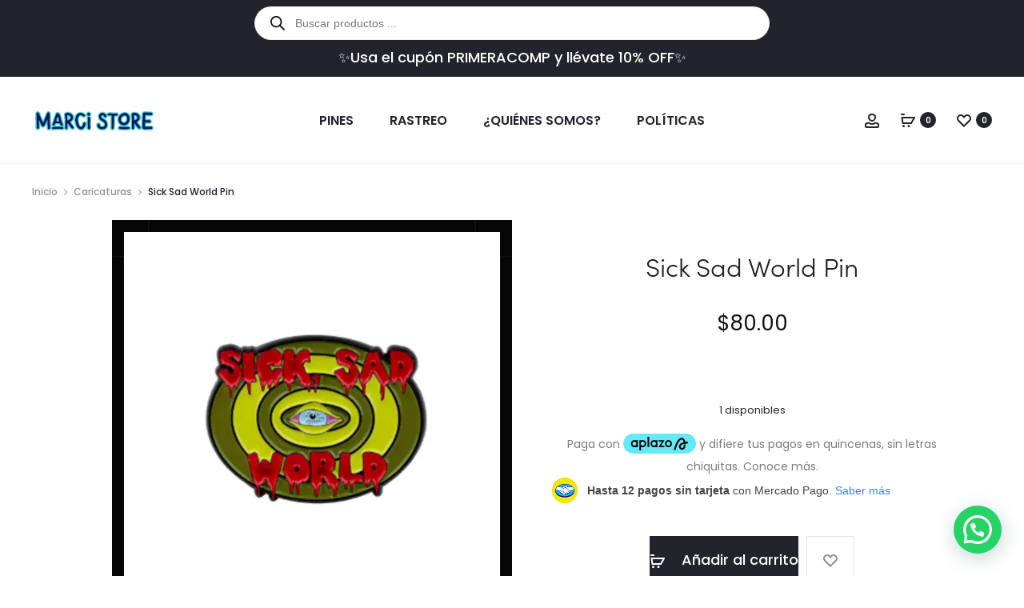

--- FILE ---
content_type: text/html; charset=utf-8
request_url: https://www.google.com/recaptcha/api2/anchor?ar=1&k=6LeMcpopAAAAAI21TbicyJZfz9MJEIDZaDL8kj_n&co=aHR0cHM6Ly9tYXJjaXN0b3JlLm14OjQ0Mw..&hl=es&v=PoyoqOPhxBO7pBk68S4YbpHZ&size=normal&anchor-ms=20000&execute-ms=30000&cb=7hrgwcoe5utx
body_size: 49519
content:
<!DOCTYPE HTML><html dir="ltr" lang="es"><head><meta http-equiv="Content-Type" content="text/html; charset=UTF-8">
<meta http-equiv="X-UA-Compatible" content="IE=edge">
<title>reCAPTCHA</title>
<style type="text/css">
/* cyrillic-ext */
@font-face {
  font-family: 'Roboto';
  font-style: normal;
  font-weight: 400;
  font-stretch: 100%;
  src: url(//fonts.gstatic.com/s/roboto/v48/KFO7CnqEu92Fr1ME7kSn66aGLdTylUAMa3GUBHMdazTgWw.woff2) format('woff2');
  unicode-range: U+0460-052F, U+1C80-1C8A, U+20B4, U+2DE0-2DFF, U+A640-A69F, U+FE2E-FE2F;
}
/* cyrillic */
@font-face {
  font-family: 'Roboto';
  font-style: normal;
  font-weight: 400;
  font-stretch: 100%;
  src: url(//fonts.gstatic.com/s/roboto/v48/KFO7CnqEu92Fr1ME7kSn66aGLdTylUAMa3iUBHMdazTgWw.woff2) format('woff2');
  unicode-range: U+0301, U+0400-045F, U+0490-0491, U+04B0-04B1, U+2116;
}
/* greek-ext */
@font-face {
  font-family: 'Roboto';
  font-style: normal;
  font-weight: 400;
  font-stretch: 100%;
  src: url(//fonts.gstatic.com/s/roboto/v48/KFO7CnqEu92Fr1ME7kSn66aGLdTylUAMa3CUBHMdazTgWw.woff2) format('woff2');
  unicode-range: U+1F00-1FFF;
}
/* greek */
@font-face {
  font-family: 'Roboto';
  font-style: normal;
  font-weight: 400;
  font-stretch: 100%;
  src: url(//fonts.gstatic.com/s/roboto/v48/KFO7CnqEu92Fr1ME7kSn66aGLdTylUAMa3-UBHMdazTgWw.woff2) format('woff2');
  unicode-range: U+0370-0377, U+037A-037F, U+0384-038A, U+038C, U+038E-03A1, U+03A3-03FF;
}
/* math */
@font-face {
  font-family: 'Roboto';
  font-style: normal;
  font-weight: 400;
  font-stretch: 100%;
  src: url(//fonts.gstatic.com/s/roboto/v48/KFO7CnqEu92Fr1ME7kSn66aGLdTylUAMawCUBHMdazTgWw.woff2) format('woff2');
  unicode-range: U+0302-0303, U+0305, U+0307-0308, U+0310, U+0312, U+0315, U+031A, U+0326-0327, U+032C, U+032F-0330, U+0332-0333, U+0338, U+033A, U+0346, U+034D, U+0391-03A1, U+03A3-03A9, U+03B1-03C9, U+03D1, U+03D5-03D6, U+03F0-03F1, U+03F4-03F5, U+2016-2017, U+2034-2038, U+203C, U+2040, U+2043, U+2047, U+2050, U+2057, U+205F, U+2070-2071, U+2074-208E, U+2090-209C, U+20D0-20DC, U+20E1, U+20E5-20EF, U+2100-2112, U+2114-2115, U+2117-2121, U+2123-214F, U+2190, U+2192, U+2194-21AE, U+21B0-21E5, U+21F1-21F2, U+21F4-2211, U+2213-2214, U+2216-22FF, U+2308-230B, U+2310, U+2319, U+231C-2321, U+2336-237A, U+237C, U+2395, U+239B-23B7, U+23D0, U+23DC-23E1, U+2474-2475, U+25AF, U+25B3, U+25B7, U+25BD, U+25C1, U+25CA, U+25CC, U+25FB, U+266D-266F, U+27C0-27FF, U+2900-2AFF, U+2B0E-2B11, U+2B30-2B4C, U+2BFE, U+3030, U+FF5B, U+FF5D, U+1D400-1D7FF, U+1EE00-1EEFF;
}
/* symbols */
@font-face {
  font-family: 'Roboto';
  font-style: normal;
  font-weight: 400;
  font-stretch: 100%;
  src: url(//fonts.gstatic.com/s/roboto/v48/KFO7CnqEu92Fr1ME7kSn66aGLdTylUAMaxKUBHMdazTgWw.woff2) format('woff2');
  unicode-range: U+0001-000C, U+000E-001F, U+007F-009F, U+20DD-20E0, U+20E2-20E4, U+2150-218F, U+2190, U+2192, U+2194-2199, U+21AF, U+21E6-21F0, U+21F3, U+2218-2219, U+2299, U+22C4-22C6, U+2300-243F, U+2440-244A, U+2460-24FF, U+25A0-27BF, U+2800-28FF, U+2921-2922, U+2981, U+29BF, U+29EB, U+2B00-2BFF, U+4DC0-4DFF, U+FFF9-FFFB, U+10140-1018E, U+10190-1019C, U+101A0, U+101D0-101FD, U+102E0-102FB, U+10E60-10E7E, U+1D2C0-1D2D3, U+1D2E0-1D37F, U+1F000-1F0FF, U+1F100-1F1AD, U+1F1E6-1F1FF, U+1F30D-1F30F, U+1F315, U+1F31C, U+1F31E, U+1F320-1F32C, U+1F336, U+1F378, U+1F37D, U+1F382, U+1F393-1F39F, U+1F3A7-1F3A8, U+1F3AC-1F3AF, U+1F3C2, U+1F3C4-1F3C6, U+1F3CA-1F3CE, U+1F3D4-1F3E0, U+1F3ED, U+1F3F1-1F3F3, U+1F3F5-1F3F7, U+1F408, U+1F415, U+1F41F, U+1F426, U+1F43F, U+1F441-1F442, U+1F444, U+1F446-1F449, U+1F44C-1F44E, U+1F453, U+1F46A, U+1F47D, U+1F4A3, U+1F4B0, U+1F4B3, U+1F4B9, U+1F4BB, U+1F4BF, U+1F4C8-1F4CB, U+1F4D6, U+1F4DA, U+1F4DF, U+1F4E3-1F4E6, U+1F4EA-1F4ED, U+1F4F7, U+1F4F9-1F4FB, U+1F4FD-1F4FE, U+1F503, U+1F507-1F50B, U+1F50D, U+1F512-1F513, U+1F53E-1F54A, U+1F54F-1F5FA, U+1F610, U+1F650-1F67F, U+1F687, U+1F68D, U+1F691, U+1F694, U+1F698, U+1F6AD, U+1F6B2, U+1F6B9-1F6BA, U+1F6BC, U+1F6C6-1F6CF, U+1F6D3-1F6D7, U+1F6E0-1F6EA, U+1F6F0-1F6F3, U+1F6F7-1F6FC, U+1F700-1F7FF, U+1F800-1F80B, U+1F810-1F847, U+1F850-1F859, U+1F860-1F887, U+1F890-1F8AD, U+1F8B0-1F8BB, U+1F8C0-1F8C1, U+1F900-1F90B, U+1F93B, U+1F946, U+1F984, U+1F996, U+1F9E9, U+1FA00-1FA6F, U+1FA70-1FA7C, U+1FA80-1FA89, U+1FA8F-1FAC6, U+1FACE-1FADC, U+1FADF-1FAE9, U+1FAF0-1FAF8, U+1FB00-1FBFF;
}
/* vietnamese */
@font-face {
  font-family: 'Roboto';
  font-style: normal;
  font-weight: 400;
  font-stretch: 100%;
  src: url(//fonts.gstatic.com/s/roboto/v48/KFO7CnqEu92Fr1ME7kSn66aGLdTylUAMa3OUBHMdazTgWw.woff2) format('woff2');
  unicode-range: U+0102-0103, U+0110-0111, U+0128-0129, U+0168-0169, U+01A0-01A1, U+01AF-01B0, U+0300-0301, U+0303-0304, U+0308-0309, U+0323, U+0329, U+1EA0-1EF9, U+20AB;
}
/* latin-ext */
@font-face {
  font-family: 'Roboto';
  font-style: normal;
  font-weight: 400;
  font-stretch: 100%;
  src: url(//fonts.gstatic.com/s/roboto/v48/KFO7CnqEu92Fr1ME7kSn66aGLdTylUAMa3KUBHMdazTgWw.woff2) format('woff2');
  unicode-range: U+0100-02BA, U+02BD-02C5, U+02C7-02CC, U+02CE-02D7, U+02DD-02FF, U+0304, U+0308, U+0329, U+1D00-1DBF, U+1E00-1E9F, U+1EF2-1EFF, U+2020, U+20A0-20AB, U+20AD-20C0, U+2113, U+2C60-2C7F, U+A720-A7FF;
}
/* latin */
@font-face {
  font-family: 'Roboto';
  font-style: normal;
  font-weight: 400;
  font-stretch: 100%;
  src: url(//fonts.gstatic.com/s/roboto/v48/KFO7CnqEu92Fr1ME7kSn66aGLdTylUAMa3yUBHMdazQ.woff2) format('woff2');
  unicode-range: U+0000-00FF, U+0131, U+0152-0153, U+02BB-02BC, U+02C6, U+02DA, U+02DC, U+0304, U+0308, U+0329, U+2000-206F, U+20AC, U+2122, U+2191, U+2193, U+2212, U+2215, U+FEFF, U+FFFD;
}
/* cyrillic-ext */
@font-face {
  font-family: 'Roboto';
  font-style: normal;
  font-weight: 500;
  font-stretch: 100%;
  src: url(//fonts.gstatic.com/s/roboto/v48/KFO7CnqEu92Fr1ME7kSn66aGLdTylUAMa3GUBHMdazTgWw.woff2) format('woff2');
  unicode-range: U+0460-052F, U+1C80-1C8A, U+20B4, U+2DE0-2DFF, U+A640-A69F, U+FE2E-FE2F;
}
/* cyrillic */
@font-face {
  font-family: 'Roboto';
  font-style: normal;
  font-weight: 500;
  font-stretch: 100%;
  src: url(//fonts.gstatic.com/s/roboto/v48/KFO7CnqEu92Fr1ME7kSn66aGLdTylUAMa3iUBHMdazTgWw.woff2) format('woff2');
  unicode-range: U+0301, U+0400-045F, U+0490-0491, U+04B0-04B1, U+2116;
}
/* greek-ext */
@font-face {
  font-family: 'Roboto';
  font-style: normal;
  font-weight: 500;
  font-stretch: 100%;
  src: url(//fonts.gstatic.com/s/roboto/v48/KFO7CnqEu92Fr1ME7kSn66aGLdTylUAMa3CUBHMdazTgWw.woff2) format('woff2');
  unicode-range: U+1F00-1FFF;
}
/* greek */
@font-face {
  font-family: 'Roboto';
  font-style: normal;
  font-weight: 500;
  font-stretch: 100%;
  src: url(//fonts.gstatic.com/s/roboto/v48/KFO7CnqEu92Fr1ME7kSn66aGLdTylUAMa3-UBHMdazTgWw.woff2) format('woff2');
  unicode-range: U+0370-0377, U+037A-037F, U+0384-038A, U+038C, U+038E-03A1, U+03A3-03FF;
}
/* math */
@font-face {
  font-family: 'Roboto';
  font-style: normal;
  font-weight: 500;
  font-stretch: 100%;
  src: url(//fonts.gstatic.com/s/roboto/v48/KFO7CnqEu92Fr1ME7kSn66aGLdTylUAMawCUBHMdazTgWw.woff2) format('woff2');
  unicode-range: U+0302-0303, U+0305, U+0307-0308, U+0310, U+0312, U+0315, U+031A, U+0326-0327, U+032C, U+032F-0330, U+0332-0333, U+0338, U+033A, U+0346, U+034D, U+0391-03A1, U+03A3-03A9, U+03B1-03C9, U+03D1, U+03D5-03D6, U+03F0-03F1, U+03F4-03F5, U+2016-2017, U+2034-2038, U+203C, U+2040, U+2043, U+2047, U+2050, U+2057, U+205F, U+2070-2071, U+2074-208E, U+2090-209C, U+20D0-20DC, U+20E1, U+20E5-20EF, U+2100-2112, U+2114-2115, U+2117-2121, U+2123-214F, U+2190, U+2192, U+2194-21AE, U+21B0-21E5, U+21F1-21F2, U+21F4-2211, U+2213-2214, U+2216-22FF, U+2308-230B, U+2310, U+2319, U+231C-2321, U+2336-237A, U+237C, U+2395, U+239B-23B7, U+23D0, U+23DC-23E1, U+2474-2475, U+25AF, U+25B3, U+25B7, U+25BD, U+25C1, U+25CA, U+25CC, U+25FB, U+266D-266F, U+27C0-27FF, U+2900-2AFF, U+2B0E-2B11, U+2B30-2B4C, U+2BFE, U+3030, U+FF5B, U+FF5D, U+1D400-1D7FF, U+1EE00-1EEFF;
}
/* symbols */
@font-face {
  font-family: 'Roboto';
  font-style: normal;
  font-weight: 500;
  font-stretch: 100%;
  src: url(//fonts.gstatic.com/s/roboto/v48/KFO7CnqEu92Fr1ME7kSn66aGLdTylUAMaxKUBHMdazTgWw.woff2) format('woff2');
  unicode-range: U+0001-000C, U+000E-001F, U+007F-009F, U+20DD-20E0, U+20E2-20E4, U+2150-218F, U+2190, U+2192, U+2194-2199, U+21AF, U+21E6-21F0, U+21F3, U+2218-2219, U+2299, U+22C4-22C6, U+2300-243F, U+2440-244A, U+2460-24FF, U+25A0-27BF, U+2800-28FF, U+2921-2922, U+2981, U+29BF, U+29EB, U+2B00-2BFF, U+4DC0-4DFF, U+FFF9-FFFB, U+10140-1018E, U+10190-1019C, U+101A0, U+101D0-101FD, U+102E0-102FB, U+10E60-10E7E, U+1D2C0-1D2D3, U+1D2E0-1D37F, U+1F000-1F0FF, U+1F100-1F1AD, U+1F1E6-1F1FF, U+1F30D-1F30F, U+1F315, U+1F31C, U+1F31E, U+1F320-1F32C, U+1F336, U+1F378, U+1F37D, U+1F382, U+1F393-1F39F, U+1F3A7-1F3A8, U+1F3AC-1F3AF, U+1F3C2, U+1F3C4-1F3C6, U+1F3CA-1F3CE, U+1F3D4-1F3E0, U+1F3ED, U+1F3F1-1F3F3, U+1F3F5-1F3F7, U+1F408, U+1F415, U+1F41F, U+1F426, U+1F43F, U+1F441-1F442, U+1F444, U+1F446-1F449, U+1F44C-1F44E, U+1F453, U+1F46A, U+1F47D, U+1F4A3, U+1F4B0, U+1F4B3, U+1F4B9, U+1F4BB, U+1F4BF, U+1F4C8-1F4CB, U+1F4D6, U+1F4DA, U+1F4DF, U+1F4E3-1F4E6, U+1F4EA-1F4ED, U+1F4F7, U+1F4F9-1F4FB, U+1F4FD-1F4FE, U+1F503, U+1F507-1F50B, U+1F50D, U+1F512-1F513, U+1F53E-1F54A, U+1F54F-1F5FA, U+1F610, U+1F650-1F67F, U+1F687, U+1F68D, U+1F691, U+1F694, U+1F698, U+1F6AD, U+1F6B2, U+1F6B9-1F6BA, U+1F6BC, U+1F6C6-1F6CF, U+1F6D3-1F6D7, U+1F6E0-1F6EA, U+1F6F0-1F6F3, U+1F6F7-1F6FC, U+1F700-1F7FF, U+1F800-1F80B, U+1F810-1F847, U+1F850-1F859, U+1F860-1F887, U+1F890-1F8AD, U+1F8B0-1F8BB, U+1F8C0-1F8C1, U+1F900-1F90B, U+1F93B, U+1F946, U+1F984, U+1F996, U+1F9E9, U+1FA00-1FA6F, U+1FA70-1FA7C, U+1FA80-1FA89, U+1FA8F-1FAC6, U+1FACE-1FADC, U+1FADF-1FAE9, U+1FAF0-1FAF8, U+1FB00-1FBFF;
}
/* vietnamese */
@font-face {
  font-family: 'Roboto';
  font-style: normal;
  font-weight: 500;
  font-stretch: 100%;
  src: url(//fonts.gstatic.com/s/roboto/v48/KFO7CnqEu92Fr1ME7kSn66aGLdTylUAMa3OUBHMdazTgWw.woff2) format('woff2');
  unicode-range: U+0102-0103, U+0110-0111, U+0128-0129, U+0168-0169, U+01A0-01A1, U+01AF-01B0, U+0300-0301, U+0303-0304, U+0308-0309, U+0323, U+0329, U+1EA0-1EF9, U+20AB;
}
/* latin-ext */
@font-face {
  font-family: 'Roboto';
  font-style: normal;
  font-weight: 500;
  font-stretch: 100%;
  src: url(//fonts.gstatic.com/s/roboto/v48/KFO7CnqEu92Fr1ME7kSn66aGLdTylUAMa3KUBHMdazTgWw.woff2) format('woff2');
  unicode-range: U+0100-02BA, U+02BD-02C5, U+02C7-02CC, U+02CE-02D7, U+02DD-02FF, U+0304, U+0308, U+0329, U+1D00-1DBF, U+1E00-1E9F, U+1EF2-1EFF, U+2020, U+20A0-20AB, U+20AD-20C0, U+2113, U+2C60-2C7F, U+A720-A7FF;
}
/* latin */
@font-face {
  font-family: 'Roboto';
  font-style: normal;
  font-weight: 500;
  font-stretch: 100%;
  src: url(//fonts.gstatic.com/s/roboto/v48/KFO7CnqEu92Fr1ME7kSn66aGLdTylUAMa3yUBHMdazQ.woff2) format('woff2');
  unicode-range: U+0000-00FF, U+0131, U+0152-0153, U+02BB-02BC, U+02C6, U+02DA, U+02DC, U+0304, U+0308, U+0329, U+2000-206F, U+20AC, U+2122, U+2191, U+2193, U+2212, U+2215, U+FEFF, U+FFFD;
}
/* cyrillic-ext */
@font-face {
  font-family: 'Roboto';
  font-style: normal;
  font-weight: 900;
  font-stretch: 100%;
  src: url(//fonts.gstatic.com/s/roboto/v48/KFO7CnqEu92Fr1ME7kSn66aGLdTylUAMa3GUBHMdazTgWw.woff2) format('woff2');
  unicode-range: U+0460-052F, U+1C80-1C8A, U+20B4, U+2DE0-2DFF, U+A640-A69F, U+FE2E-FE2F;
}
/* cyrillic */
@font-face {
  font-family: 'Roboto';
  font-style: normal;
  font-weight: 900;
  font-stretch: 100%;
  src: url(//fonts.gstatic.com/s/roboto/v48/KFO7CnqEu92Fr1ME7kSn66aGLdTylUAMa3iUBHMdazTgWw.woff2) format('woff2');
  unicode-range: U+0301, U+0400-045F, U+0490-0491, U+04B0-04B1, U+2116;
}
/* greek-ext */
@font-face {
  font-family: 'Roboto';
  font-style: normal;
  font-weight: 900;
  font-stretch: 100%;
  src: url(//fonts.gstatic.com/s/roboto/v48/KFO7CnqEu92Fr1ME7kSn66aGLdTylUAMa3CUBHMdazTgWw.woff2) format('woff2');
  unicode-range: U+1F00-1FFF;
}
/* greek */
@font-face {
  font-family: 'Roboto';
  font-style: normal;
  font-weight: 900;
  font-stretch: 100%;
  src: url(//fonts.gstatic.com/s/roboto/v48/KFO7CnqEu92Fr1ME7kSn66aGLdTylUAMa3-UBHMdazTgWw.woff2) format('woff2');
  unicode-range: U+0370-0377, U+037A-037F, U+0384-038A, U+038C, U+038E-03A1, U+03A3-03FF;
}
/* math */
@font-face {
  font-family: 'Roboto';
  font-style: normal;
  font-weight: 900;
  font-stretch: 100%;
  src: url(//fonts.gstatic.com/s/roboto/v48/KFO7CnqEu92Fr1ME7kSn66aGLdTylUAMawCUBHMdazTgWw.woff2) format('woff2');
  unicode-range: U+0302-0303, U+0305, U+0307-0308, U+0310, U+0312, U+0315, U+031A, U+0326-0327, U+032C, U+032F-0330, U+0332-0333, U+0338, U+033A, U+0346, U+034D, U+0391-03A1, U+03A3-03A9, U+03B1-03C9, U+03D1, U+03D5-03D6, U+03F0-03F1, U+03F4-03F5, U+2016-2017, U+2034-2038, U+203C, U+2040, U+2043, U+2047, U+2050, U+2057, U+205F, U+2070-2071, U+2074-208E, U+2090-209C, U+20D0-20DC, U+20E1, U+20E5-20EF, U+2100-2112, U+2114-2115, U+2117-2121, U+2123-214F, U+2190, U+2192, U+2194-21AE, U+21B0-21E5, U+21F1-21F2, U+21F4-2211, U+2213-2214, U+2216-22FF, U+2308-230B, U+2310, U+2319, U+231C-2321, U+2336-237A, U+237C, U+2395, U+239B-23B7, U+23D0, U+23DC-23E1, U+2474-2475, U+25AF, U+25B3, U+25B7, U+25BD, U+25C1, U+25CA, U+25CC, U+25FB, U+266D-266F, U+27C0-27FF, U+2900-2AFF, U+2B0E-2B11, U+2B30-2B4C, U+2BFE, U+3030, U+FF5B, U+FF5D, U+1D400-1D7FF, U+1EE00-1EEFF;
}
/* symbols */
@font-face {
  font-family: 'Roboto';
  font-style: normal;
  font-weight: 900;
  font-stretch: 100%;
  src: url(//fonts.gstatic.com/s/roboto/v48/KFO7CnqEu92Fr1ME7kSn66aGLdTylUAMaxKUBHMdazTgWw.woff2) format('woff2');
  unicode-range: U+0001-000C, U+000E-001F, U+007F-009F, U+20DD-20E0, U+20E2-20E4, U+2150-218F, U+2190, U+2192, U+2194-2199, U+21AF, U+21E6-21F0, U+21F3, U+2218-2219, U+2299, U+22C4-22C6, U+2300-243F, U+2440-244A, U+2460-24FF, U+25A0-27BF, U+2800-28FF, U+2921-2922, U+2981, U+29BF, U+29EB, U+2B00-2BFF, U+4DC0-4DFF, U+FFF9-FFFB, U+10140-1018E, U+10190-1019C, U+101A0, U+101D0-101FD, U+102E0-102FB, U+10E60-10E7E, U+1D2C0-1D2D3, U+1D2E0-1D37F, U+1F000-1F0FF, U+1F100-1F1AD, U+1F1E6-1F1FF, U+1F30D-1F30F, U+1F315, U+1F31C, U+1F31E, U+1F320-1F32C, U+1F336, U+1F378, U+1F37D, U+1F382, U+1F393-1F39F, U+1F3A7-1F3A8, U+1F3AC-1F3AF, U+1F3C2, U+1F3C4-1F3C6, U+1F3CA-1F3CE, U+1F3D4-1F3E0, U+1F3ED, U+1F3F1-1F3F3, U+1F3F5-1F3F7, U+1F408, U+1F415, U+1F41F, U+1F426, U+1F43F, U+1F441-1F442, U+1F444, U+1F446-1F449, U+1F44C-1F44E, U+1F453, U+1F46A, U+1F47D, U+1F4A3, U+1F4B0, U+1F4B3, U+1F4B9, U+1F4BB, U+1F4BF, U+1F4C8-1F4CB, U+1F4D6, U+1F4DA, U+1F4DF, U+1F4E3-1F4E6, U+1F4EA-1F4ED, U+1F4F7, U+1F4F9-1F4FB, U+1F4FD-1F4FE, U+1F503, U+1F507-1F50B, U+1F50D, U+1F512-1F513, U+1F53E-1F54A, U+1F54F-1F5FA, U+1F610, U+1F650-1F67F, U+1F687, U+1F68D, U+1F691, U+1F694, U+1F698, U+1F6AD, U+1F6B2, U+1F6B9-1F6BA, U+1F6BC, U+1F6C6-1F6CF, U+1F6D3-1F6D7, U+1F6E0-1F6EA, U+1F6F0-1F6F3, U+1F6F7-1F6FC, U+1F700-1F7FF, U+1F800-1F80B, U+1F810-1F847, U+1F850-1F859, U+1F860-1F887, U+1F890-1F8AD, U+1F8B0-1F8BB, U+1F8C0-1F8C1, U+1F900-1F90B, U+1F93B, U+1F946, U+1F984, U+1F996, U+1F9E9, U+1FA00-1FA6F, U+1FA70-1FA7C, U+1FA80-1FA89, U+1FA8F-1FAC6, U+1FACE-1FADC, U+1FADF-1FAE9, U+1FAF0-1FAF8, U+1FB00-1FBFF;
}
/* vietnamese */
@font-face {
  font-family: 'Roboto';
  font-style: normal;
  font-weight: 900;
  font-stretch: 100%;
  src: url(//fonts.gstatic.com/s/roboto/v48/KFO7CnqEu92Fr1ME7kSn66aGLdTylUAMa3OUBHMdazTgWw.woff2) format('woff2');
  unicode-range: U+0102-0103, U+0110-0111, U+0128-0129, U+0168-0169, U+01A0-01A1, U+01AF-01B0, U+0300-0301, U+0303-0304, U+0308-0309, U+0323, U+0329, U+1EA0-1EF9, U+20AB;
}
/* latin-ext */
@font-face {
  font-family: 'Roboto';
  font-style: normal;
  font-weight: 900;
  font-stretch: 100%;
  src: url(//fonts.gstatic.com/s/roboto/v48/KFO7CnqEu92Fr1ME7kSn66aGLdTylUAMa3KUBHMdazTgWw.woff2) format('woff2');
  unicode-range: U+0100-02BA, U+02BD-02C5, U+02C7-02CC, U+02CE-02D7, U+02DD-02FF, U+0304, U+0308, U+0329, U+1D00-1DBF, U+1E00-1E9F, U+1EF2-1EFF, U+2020, U+20A0-20AB, U+20AD-20C0, U+2113, U+2C60-2C7F, U+A720-A7FF;
}
/* latin */
@font-face {
  font-family: 'Roboto';
  font-style: normal;
  font-weight: 900;
  font-stretch: 100%;
  src: url(//fonts.gstatic.com/s/roboto/v48/KFO7CnqEu92Fr1ME7kSn66aGLdTylUAMa3yUBHMdazQ.woff2) format('woff2');
  unicode-range: U+0000-00FF, U+0131, U+0152-0153, U+02BB-02BC, U+02C6, U+02DA, U+02DC, U+0304, U+0308, U+0329, U+2000-206F, U+20AC, U+2122, U+2191, U+2193, U+2212, U+2215, U+FEFF, U+FFFD;
}

</style>
<link rel="stylesheet" type="text/css" href="https://www.gstatic.com/recaptcha/releases/PoyoqOPhxBO7pBk68S4YbpHZ/styles__ltr.css">
<script nonce="Gn79S4MgeFKk2I8222btQA" type="text/javascript">window['__recaptcha_api'] = 'https://www.google.com/recaptcha/api2/';</script>
<script type="text/javascript" src="https://www.gstatic.com/recaptcha/releases/PoyoqOPhxBO7pBk68S4YbpHZ/recaptcha__es.js" nonce="Gn79S4MgeFKk2I8222btQA">
      
    </script></head>
<body><div id="rc-anchor-alert" class="rc-anchor-alert"></div>
<input type="hidden" id="recaptcha-token" value="[base64]">
<script type="text/javascript" nonce="Gn79S4MgeFKk2I8222btQA">
      recaptcha.anchor.Main.init("[\x22ainput\x22,[\x22bgdata\x22,\x22\x22,\[base64]/[base64]/[base64]/[base64]/[base64]/UltsKytdPUU6KEU8MjA0OD9SW2wrK109RT4+NnwxOTI6KChFJjY0NTEyKT09NTUyOTYmJk0rMTxjLmxlbmd0aCYmKGMuY2hhckNvZGVBdChNKzEpJjY0NTEyKT09NTYzMjA/[base64]/[base64]/[base64]/[base64]/[base64]/[base64]/[base64]\x22,\[base64]\\u003d\x22,\x22aAHCtVRxw47Ct3oRwqMKw4bCoA/Dn8KhWzU9wrswwqQqS8Oyw6hFw5jDhMKsEB8ScVoMThIeAxHDjsOLKUN4w5fDhcO2w4jDk8Oiw5t1w7zCj8Ocw7zDgMO9MGBpw7dmLMOVw5/DrQ7DvMO0w4g+wphpPsOnEcKWSEfDvcKHwq7DhFU7XjQiw40TeMKpw7LCg8OSZGdFw4hQLMOXY1vDr8KnwopxEMOaSkXDgsKqP8KEJGYZUcKGMz0HDy4JwpTDpcO7N8OLwp5SThjCqm/[base64]/Ci8O4w7TDrMOADMK/H8O5w4rCoTfCrMKow6VMakBUwp7DjsO0csOJNsK2NMKvwrgyOF4UcwBcQ07DlhHDiGjCp8Kbwr/CqmnDgsOYYMKbZ8O9ECYbwrotDk8LwoU4wq3Cg8OGwphtR1bDg8O5wpvCqH/Dt8OlwpVPeMOwwqdUGcOMVi/CuQV5wodlRmXDuD7CmQjCmsOtP8K1MW7DrMObwqLDjkZTw7zCjcOWwqbCuMOnV8KSJ0ldH8Kfw7hoWjDCmUHCtHbDmMOjLHcQw4ZtUDQ2eMKMwqDCs8OXQWXCtgkHbXwlEEnDnnciGRDDk3zDmxR3BF/Cr8O8woPDssKcwrnCpToMw47Cj8KQwoMQMMOYQ8Kmw6RKw5Baw6TDmMORwoZ0MUdMfMKpTgA/w6JtwrxHXD1yQR7CrlLCiMOUwqZDEjsLwrvCh8Ocw54Iw5bCk8OYwq03QsOSZ1bDqBAhfUjDnFDDkMOZwrkvwpR2PQlBwp/CijpJeU17TcOFw5zDrzHDiMOUJsOgVgJTUy/CnGbCgcOyw6TCpx/Co8KrNMKPw7cyw4XDmMOUw6h+OsOFAcOCw4bCgjFMKzvDqDvCim/DkcK0aMOvIQ43w4B5LVDCtcKPD8KOw7clwpYMw6kUwo3Dv8KXwp7DhF0POVXDp8Oww6DDkMORwrvDpCZywo5Zw67Di2bCjcO5VcKhwpPDjsK6QMOgY2ktB8O/[base64]/[base64]/AUp5w4fClMKtCwluw61+WREHB8KjZsORwplIS1HDiMOKQVDCgEsDK8OYDFPCusOPUMKSYGBSdnrDhMKPX1Zrw5zChyDCisOMMgPDjcKrNy5Qw5dWwos1w5gyw7FRHcOyMUnDvcKIOcOfJTdGwp3Doz/CpMOVw6dvwoMuVMOJw4ZWwq9Owq7Ds8ODwq43CX1sw5nCkMKVcMK5VyDCuTdswpLCjcKaw55EERwsw5rDnsOMWDpnwoTDucKJU8OGw5TDplxAQEXCs8O/WsKaw7bDlwvCoMOAwrrCssOgYVtAbsKFwqd2wrLCrsKawpfCkyjDvMKAwpgKXsOGwoVDGMK3wr1SDsKXAsKnw6hUHsKJFcO7w5XDu3U3w4JBwoMow7QgGsOnw7xHw4wxw4d+wpHCncOlwrhaPlHDnsKhw69UQMOzw55GwqInw67Dq2LCu0Eswr/Ds8Osw4Ukw5ciNcK4acKZw7TDsSbCm1nDm1vDisKzUsObMsKYNcKKGMObw59/wpPCpcKOwrfCqcKHw5fDvMKMERcrw4wkasOWJWrDq8KUXQrDsD0eC8K/GcKgKcKXw4Niwp9Xwpt9wqdzIGxddRfCjiAywrPDjsO8TA/DlgLDh8OnwpN8woDDuVnDrsOuPsKYOkBTAcOIbsKdMD3Dv2fDq1hMesKAw6fDpcKVwpXDignDscO4w5XCuxzCuRtGw5sow6QywqRgw77Dv8KEw4TDkcOFwrEfRXkAKH/CoMOOwooJEMKtY2MVw5wHw77DsMKLwq4SwoRewpXDlcOaw5zCrMKIwpUYKk7CuFvCtgYUw7cEw6x5w5vDjloQwo0HFMO+dcO5w7/Ct1FfA8KUAMO0w4Vmw6ILwqcIw6rDjwALw7ZUbQpBK8K3fMOEwqPDt2YtWMOdGDNWIUFdOjcAw43CqsKZw7ZWw4RrRB8Ab8KTw4FTw7c6wqbCsS9Jw5LCgkcjwozCsRoRKSMYeCB0Sgdkw5QbbMKbQMKFChbDj3/CkcKmw6A+dB/DolVNwr/CrMKlwojDlcKnw7vDj8O/w54sw5HCmxrCs8KmbsOFwqlQw7p0w41rLcOdYGTDvT9Uw4zCg8O3Y2XCiSBgwoUJNcOZw6XDrFzCh8K6QjzDtMK0DHbDqMO/HCDCowXDi0sKTcKWw4wOw6HDqi7ChcKIwo7DkcKuUMOrwq5Gwo/[base64]/DisOTNsOrd8OhwoDDgcKpGMOkwq/DmsK1w6jCqCDDhcOMIGRXQ2jCphJ6wqdSwqoyw5HCjkpTLsK8J8O1FcO7wqorRsOwwqHCg8K2PzrDj8K1w40YJ8KLJVNgwpZqL8ODSi4xf3UAw4UpZClkRsKTesOwSsO/[base64]/CnQUiw7x8IRPCoVzDg8Ktwp57dDfDs8Kxax8ywrjDmsKGwoPDkRZXSMK5wqtOw4sSGMOXNsO/W8KrwpI/H8OsK8O1RcOawrrCqsKeHkkQUB9vAgF0wp9EwqrDmsKIQ8OjSE/DrMKSY2AUAcOECMO8w53CrsKWSkF5wqXCniXDgmHCjMObwpvDqTduw4cAdhrCtWLDicKMwp9lDHAjAjfDgUXChS/ClcKGLMKDwp7CjTMIwoHClcOBbcKwEcOpwqxfS8OQNUdYKcKYwpsedRtcFMO5w6tXCEZCw77DuBQbw4XDssOTO8OVUl3Dmn0iXFbDix4ES8OhYcKYP8Ogw5DDmcKhIy55ZcKvZBfDucKewoZQQVoFbsOlFQ5/worCv8Ktf8KADsKkw5bCtsK9EcKXUMKUw7XCoMOawrROw6XCunYhcwtcd8KOUcK5ZgDDisOqw5FCPzgJw57CgMK2XsOvIW3CqsK6dkZqw5kpS8KHacK2wpEww74Pb8Ocw4dZwpUjwqvDvMO3JREpE8OvXCTCoH7CosO2wotDwqYuwpMtw7DDscOUw5/CjSXDhiPDisOObsK4MxF1aWTDmxDDmMKwGHdJRw1VIDnDsTtvYWUNw5nCvsKQIMKLAjIWw7/CmV/DmAjCh8Odw6rCkiEsQ8OCwo4jVMK4agvChXDCrsKgwqZ8w67CtnfCvcK0X00PwqHDq8OnYsOtJ8Ojwp7DpWDCuXMbWkzCvsOMw6TDs8KxQn/[base64]/[base64]/CocKjw5VoJAsIwpjCrcOOwqfCqBIzSEE2JnDCt8KawoTCisOZwrFww5IlwpnCmsOqw514YUHCvk/CoW4Vc2PDu8KAEsK0FWRbw5TDrGUYXAnCksKewp9FPcOdTldPZksTw65EwqXDuMOtwrLDq0ZUwpLCq8OCw4zCtzwzGRlGwrTDq3xXwrEOAsK3W8OqYhZvw4jCmsOqTAdBTCrCisOUTy/CisOkfG5zfw5xw4NFKgbDrcKrXMORwqdDwpbCgMKse23Du3hea3ANKsKowr/[base64]/w6zCgMO9wq3CscOgc8OlTCXDpWrCscOuScOlwrMGTh9ODhjDhw4+K3nCphsbw4AbTVZpLMKjw5vDjsOvwqnCqU7DhHnCnllBWcOXXsKWwoNeHjrCgl95w4t6wqTCjihzw6HCqC/Dn1sBa2/CswHDlGVgw5h2PsKRHcOWC33DjsOxwqXCnMKEwprDr8OTJsK0YMKHwoxhwpXCmsKHwo0TwpzDkcK1C3fCiUgtwoPDs1/CtlXCpsKBwpEUw7PCmETCmh9GAcOiw53CiMONECbCoMOXwrc2w6/[base64]/ChSPClQYXw5fCmn7Cu8OFwoAjwpfCiW/DqVU8w7syw7rCrwhyw4B4w6bCsW/DrjFvJz16QX4qw5PDicOjc8KyUmZSVcOxwoTDicKUw7XClcKAwocFOnrDhxEFwoMDA8Otw4LCnETDp8OkwroCw63DksKhJzrDpsKvw5HDnzoEVjPDl8K9w6N/W2UGTMKPw4rCiMOuS107wqjCoMK6w6nCtsKuw5oQBsOyOMOJw50Rw5HDvU9xRwZABsKhZkTCscKRWkN8w7HCvMKlw4kUAyPCtgDCr8OkKsKiSwfCnzFuwp8rDV3ClMOMGsK5G0I5RMKfFWN1wokow5TCtsOUEBrCo1Yaw4DDoMKSw6cmwqTDsMObwr/DgEvDo3xowqTCuMKlwrQZBTlcw7xrwpgYw77CtnAGXHfCrBfDrxhwOAITNsOaf2ZLwqNKdgtbfi/DnH8Iwo7DpsKxw44sPyjDqk04wo1Lw5/[base64]/XsK4wrINDDplw7R4w7dfwrhPThPCgMOCRSnDsx9AFsK/w6HCpH11ZH/DlQjCrcKTwqQDwqAEfjxmIMOBw4RVw4Vgw6ljckExXcO3wrdhw5HDncKUDcOqcxtbVcOzeDFicRbDpcOSJMKPPcOcX8Kiw4DDhcOSw4w2w7Qjw4fCi2tGak98wpnCjcK+wrdNw50QXGcuw4LDu1vDgsK2bEbDn8Kvw5/CvX7Cm2XChMOsIMOlH8KkWsKmw6JAwpAQSWzCi8OmJcOqByUJYMK8KsO2w6nCnsOuwoByfD7Dn8Oewok+XsKSwqPDtkrDmWl1wr0pw5EZwqrCh355w6DCtlTDgMOAWXkOKGYlw73DgWIew4pcfAwrXgNwwqt0wq3DtCDCoAPDkmskw6UywpRkw6R/UMO7NVvDtBvDsMKUwrhaDX92wqbCjSklR8K1b8KlJsOzG0AwccKfKStewr8iwrVnDsK9w6TCicK+RMKmw4/Dl2V1aFbCn3jDpsKYbEnDu8OnVhQgH8OiwoMOZEbDgl3CmDnDicKkIFbChsOrwootITAbNHjDui/CmcOmBjxJw6xLBRTDpcKbw6pew5InUcKAwog1worCn8OAw7w8C29DUyrDuMKgLiPCi8Oow5fCn8KFw7Y3c8OQVVxAd1/Dr8OvwrU1EX3CpsKYwqR+fQNMwrocOmTDsSjCqmlGwpnCvG3ClcKMAcKsw5M1w7shViMOUCplw5jDnRNQw4XCqwLCl3RuRC7DgMOrYVrCksOYSMOnwoUswobCnWFowp8Dwq9lw7HCtMO6bm/[base64]/[base64]/wrTDssOjwrUlV8K2OVl+QMKXOsOFwrfDkMOvA8KLw5zCs8KzcsKsDcOIRjFrwrQIJxA/[base64]/w7xWbMOfXHMeBcKMG8KlWmMvw7QgdHrDhcOaUcK/w7nCpRnDvGbCvMOlw5TDhQFLaMOow63CucOOaMOvwqZGwoHDkMO1aMKQXMOJw73CiMOABlRCwr4IAcKLI8Ocw4/CnsKFLDBQWsKqN8KvwrtTwoXCv8KhAsKqLMOFI0bDkMK5wpBSd8KjGx15D8OswqNMwrcqdMOtMsOuw5oAwp4iw77Cj8O7VwLCkcOuwo0hdCPDtMOmUcOhMG/DtFLDt8ODMlUhX8O8BsKbAiwPQcObFMOKDMKdAcOhIFc3B0MvasOxL0IOQHzDnhVOwphVChxBbMKqH0bChFVRw5hJw7hTWERxw5zCuMKXekZawrx+w6w+w6DDiTzDuVXDiMKOWgzCgkLDksOxfMKpw4QMI8KYEyTCh8K7w4/DkBjCqWvDtjkWw7/CpRjDsMKWTMKIWilvQmzDq8KUw7k7w7xxwoxDw47DsMO0UMK8QcOdwoxwfh4DC8OEVVQQwpAdEmgtwp8Lwo5wVB08VVlKwpHDvXvDh3bDmMKew68iw5rDhAXDnMK/Fn3Du30MwrrCvDg4Qx3Dp1Frw5jCpgAnw43CnsKsw7jDsSzDvDTCiXJ3XjYOw5nCkxQVwq3CpcOBwqHDp1QNwqEfMDbCjTlxw6fDtMOvcwvCusOGWSfCqzDCicOww7zCnsKuwqfDvMOEdm3CiMK0HDAkPMKBw7DDmScKdXQJNcK9AMK/dF7ChmfDpsKLfibCucO3MsO7c8K5wrx/WcOKVcOaMxlIEcKwwoBBTVTDk8OXeMOkJcOQfWjChMOWw7vCicO8LH3DtwNHw5Qlw4PDmMKZw6RzwoRRwo3Cr8OOwqd6wqAMwpdZwrPCqMKVwrXCmQLCksKlLj7Doz/[base64]/QMO/w7bDqMOnwplBwpfCtkvDlMOzHcKgRnJvbTrClMOfw4DDlcKmwqXCsB7DtzMIw5M6XcKlw6TDhjHDtcKiTsK5BSXDp8KFIV4nwrLCr8KKWUbDhAh6wrHCjHIyIyhjI2E9wqJ4fjddw73CtSJ1X1DDqW/CqsOewoRiw7/DjsOoAMOhwpUUwpPCgz5GwrbDqk3CvDR9w59Gw5lMQsK9TsO6W8KKw5FEw4nCoxxYwpjDsjhnw7Epw7VhCsOSwoYnDsKaCcOFwpxZLcKJBDfCmCbDlcOZw5o3UsKgwrHDjX/CpcODc8OSZcKawrwUJQV/woFowr7CgcOuwqJ2w4pWa0xGC0/CtMO0SMOaw6PCpMKIw7t/wokiJsK2A1LCksK6w7HCqcOvwogxNMKdfS/Cu8Oxw4TDglx5e8K4HyrDiyPCgsKve30ywoUdA8O7wr/CvlFNCEhHwpvCuxvDscKmwojCv2LChcKfDxHDgVINw59bw5rCrkjDm8O9woPCicKccEp5KMO5TFEVw4/DucONSTltw4wNwqnChcKnRV85J8OXwqYnCsKHIh8Dw6nDp8OnwqJKYcOiW8Kfwo4rw5kCYMOgw6sQw4HClMOaJlLDocKBwpp3wq0/w6nCusKYDFxLA8O/[base64]/TcOzZTXDun5XB8OaIXUpW8OcKMOHFSzCrVjClMKAfWMFw64ewqNEAsKCw6PDt8KwQH7CnsOMwrQBw7UJwpN5QxzCtMO3wr9HwrLDqSfClDbCv8OrHsK9TjlqbjNUw7PDohI/w6DDj8KEwpvDixdLKBTCrsO4BcKQwo5BXToxTsK5FsOgAT55TXbDocOgZF59w5BBwrInRMOTw5HDscOpEMO1w4AHV8OEwqDCuGfDsBBpOFxKMcOXw4gUw7pRa11Uw5PDhk7CtsOaPcOcCAPCtMOlw6Icw6hMYcOWdi/[base64]/w6c7wrrDtDjCqMOxNTHCm8KUZERNwo/DhsKcwr8swpvCnTjCu8OTw6UZw4HCvcK/bMKWw5E/W3kKEFHDrcKqAcKXwobCk2/Ch8KowqLCs8K1wpzDiyoCBgLCkxTCmlMBCCh5wrcKeMKXSk5Mw5HDuw/DulrDmMK/OMOow6cNWMORwpXDo2zDjgI7w5zCu8KUQ3UOwrLCrHxsesKPG3XDhsO/BMOOwoRZwoIKwpgRw7HDqDvCmsK8w6A7wo7DlcKxw4kJeDfChRXCsMOHw51Nw6jClWXCh8OxwpXCumZxDsKUwqJVw5k4w5VGSHPDukl1X3/CmsOfwqPCukUbwqYmw4gMw7bDosO9KsOKJHXCg8Kpw6nDq8O/fMOcNCjDoxNsd8KCFnJGw6PDln/DpcOAw4xzCxkjw7MLw63CjcOnwr3DicOyw7UpJcKBw7lFwo/CtMOJEcKiw7ACS0/CiQnCg8O/wr7DjxAUwpRPXcOSwrXDpsKCd8Onw6xYw6HCr3MpNmgpM3I5GlHCosOKwpxPT3TDncOWMybCvE9LwpfDqsKrwqzDrsKObTJyPg9eDlYWd1DDo8OzJhYlwq7DmyPDmMOPO1tdw7MnwpRXwpvCgMKCw7t9Yh5+McOBawUww5UZX8K4JT/ClMOEw5hWwpLDrcOyZ8KUwpPCtVLCgEpnwqnDtMO8w6vDrmrDkMOdwoPChcOuC8KcGsOkb8KLwofDmsOERMKOw7fCncOwwqklX0fDj3jDpHJww59sF8OUwq5idsOnw6osZcKkGcO5wrcVw6RmBQvCv8Kcfx7CqivChBjCt8KWLcO/wrEIwrnCnRFIYxYrw4lewp0hZMKPfUrDo0Z5e23CrsK5wq9IZcKKOMKUwqUHQ8Oaw7J3FWEFwqHDucKDJn/[base64]/[base64]/Dj3RhwrzDucKfHcKxwq9OwpjDoinCusKUfAQyAcKpw4ZLU2kZwpMbJ2oAFsO/[base64]/DuMKFWTtdCV1vwqoqFSXCucOEcsOBBSVkwohlwplGIcKLc8O5w7LDocKkw4HDjw4jZcKUNWTCsDVJHC0Ww5VGHjFVSsOWHTp0aX5dTVV6SSwdPMOZOjNwwoPDo2jDqsKdwrUkw7nDvVnDiHluXsKyw5/[base64]/DpcKywrDDsMKdwr4aRsKJwojDtsKsUsObGMOODStwI8OKwpPCvwsdwqfDlm42w6tuwpDDrjVsQsKbGsK4asOlXcOfw7ArCMOsBADDl8OAa8KkwpMlckHDnMOjw6rCvyzDt2tXfC51RC0AwrnCvEjDuwzDnMOFA1LCqhnCrG/CqjnCrcKsw6YUw5obcHUNwqrCn2I/w4TDssO6wqPDmkQPw57DnFoVcQl8w5tsYcKIwr3CvWjDm3jDh8Oiw64lwodtX8O+w6jCtyMEw45yDGA1w4NpNhcSaUNLwqFtTsK4McKYCmUkA8K1QiDDr1zCtALCicK5wqPCs8O8w7lowpxtX8OLUsKvQAg3w4dwwqFTchjDgsOvcWthwovCjm/CmArDlB7CtxXDu8OPw7BgwrJxwqZsbR/Ch2bDiS7Dn8OLbAUke8OpAUY/[base64]/ZCorwo/DsMOxwo8UG8OrSX3DscOyw6nCsgAOUMOrwoxmwpc5w6DCj0QGNMKzwoozBcOgwpctbW10w4XDhcK4HcKtwqfDs8OefsOSPwDDlsOowpdMwpTDpMKvwqHDtsKwZMODFDYew50WQsKJYMOXMj4GwpkeHD7Dr0YyG01hw7XCrcKhw6p/[base64]/eMOKwpcTTnfCs3fCmcOVSsKMTmsJDMKCwp0qwp/CgAVrDF4dKwhawoDDh305w505wqdEJ0rDrMOdwoLCqQFFWcK+C8O9wqQ2I3dlwrMURsK4dcKsOnFCPHPDmsKrwrrCscK3JMOhw5PCoAMPwp/DocK+aMKbwptvwqjDjDIFw4DCusOTc8KlBMK2wrTDrcKjQMK2w60ew77DpcOUTT49w6nCqG1ww69mHUFvwpbDtgXCkkTDn8OVW0DCusOjbmNPdStowoVfKgI8WcOnQHBLF1gqJU1GI8Ogb8O3C8KEbcKvwoA/[base64]/CnxAtw5xeJsOWw7J/VwkrwrzDiG5gWDbDvC/[base64]/OzXCh37DnE7CqsOSwobDglsuw71yTiA7w6XDpG/DvjlCJHbDrRBvw5bDnxzDpMKawqnDoRfCjsO9w69Vw4wuwq1zwoHDiMOFw7zCojxNGi0ofBlLw4fDmcKkwp3Dl8KDw4/DqB3ChA86MQVzCcOPAj3DlnFAw5fCocKUM8OOwppQQ8KiwqrCtcKMwrslw5XCuMKzw6HDrsKfd8KJe2rCksKRw5LCvRDDryvCqMKqwrzDvzxqwqU2w4VAwrDDlMK5UARdWxrDqMK7FR/CuMK1w4TDqE43wr/Du1fDicK4wpTCuU7CrB03B1EGwrPDsF3Cg05bccO1wqMhPxTDgwoGbsOOwprDi1d0w5zCqMOyQSnCil3DqMKOEsOVb2XDoMKZHDZdSWEcUFNewpXCjjXCrDBBw5rClzHDhWBZA8K6woTDnFvDgFgAw6jDj8O4Fg7CtcOaZsOFZ3NhbxPDgl5Aw6ckwoDDm0fDn3Eqw6/DjMKHPsKzM8KmwqrDi8KDw7gtAsOzH8O0KnbCslvDnkMYVxbCiMObw54WVyYhwrrDomprdXnClQgZJ8KwBUx0wo3DlBzDpAF6w6lIwokNBRXCjMOAH21TVB4Yw6/CugVLwqrCj8OmfiTCo8KKw7rDnUvDk37CksKIw6fCusK1w4QKTsOCwo7Cl2bCvkPCpFXCtCV9wr0xw6rDgjvDpDAbAcKuT8Kzwp1Iw5IpMyLCrFJCwrtSRcKOPA5gw4khwrdZwq1Cw7jDqMO/w4vDtMKFw7UJw7tIw6DDh8KDWzrCkcO9OcO2wrVDFcKdaR86w5x5w4jCr8KBAQt4woIAw7fCuVFgw5BXIi1xZsKrNhPDnMOBw7zDrn7CpgQ/CkMiYsKrEcKiw6bDvjZ7eX7Dq8OOO8OUdE1DChxRw5HCkUkMCFQFw47DtMOZw4pWwqHDpEwQQx4+w73DoTBGwrzDtMKQw50Hw7A1GH7CssODesOJw7gqC8Kiw5gKYBLDpsOLWcOSQMKpWyvChzzCkAjCsjjDvsKVWcOhJcO+HwPDpD/DuVbDvsOAwonCt8KSw78fX8Oaw7FJFA7DrVTCuFjCglDDmFU0cVPDrsOPw43DhsKdwrTCsVheSV/Cj1tYccKww7/Cr8KtwqDDuAbDih4aVU4rdFhNZ33Dg2XClsKBwr/CqMKoB8OUwrPDkMO6eGDDskfDg1jDq8O6HMOYwqLDosK0w47DosKfDWZLwp5mw4bCglspw6TCo8OFw75lw5EVwp3DucKbVxHCrHfDu8O+w5wuwrA0OsKxw4fCtRbDtcOJw7DDg8KmcxTDrsKJw7TDpwHCk8KyVULCj3Ycw63CpMOSwpo/QsONw6/CiDhOw7B5w5/[base64]/RcOywpYXw6E7w4fCucOxECFMFH7CksKYw7rDlG3Ct8OJCsKvUMKZehzCs8KsV8OXHMK2dgTDjh82dF/Ds8KeO8K4wrDCgsK5IMOowpQAw6o+w6TDjAwhQALDp0zDrRdjKcOQacKnUMOWCcKQIMO+wrsyw5/DqCbCi8O1R8OIwr/Drl7Cj8O5w4tQd1UAw6sawqzCvCPChD/DlmE3YcKdH8O0wpF8KMK9wqM+D2XCpmVGw6/DhhHDvF1gVDbDjsO2EMOfAcKgw6sYwoIQO8OdNn1BwrnDocOWwrLCt8KGLWB+AMOhMMKzw6jDisOIfMKGFcK1wqgfEsOvasKNfsOUOcOORsO7wqfCsx1LwqR/[base64]/DpAklw5/DnsOLw6XDgcKDwq53w5rCtXPDqVfClcKRwq3CmMOMwpbCqMObwqjCpsKFWUIuAcKTw7hKwrUoa0fCinHCgcKxw4rDjsKNGsOBwq3CrcO3LXQHdRMQcsK3YcOQw7jDuD/CujU+w47Ck8Kjw6XCmDvDhVrCnT/CvFHDv1UlwqQWwoYHw7t7wqfDs2k5w4lWw67Cg8OBGsKSw44VY8Khw7fDkkLChXp8UlxIMMOFZk/Cs8KPw6dTZgXDmcK2LMO2MzNywr1dTypDOhozwod1U0Qlw7Euwpl0fcOew49HZsOJwr3CulJ8bcKXw7zCs8ODZcK5YcOcXEjDvMKEwowVw59FwoxUXMKuw79rw5HCr8K6NcKnLWrCn8K3wrTDq8KzacO/K8Ozw7IxwrQ1YkcPwpHDp8ODwrDCgSzDoMOLw6Z2woPDkirCggRbPsOXw6/DuD1XIUvCsVg5NMKeDMKAJ8KwOVrDvBN6wonCicO+FW7Cg2cqc8OjGcKxwpkxd2PDoD1CwozCuRRZw4LDlzxBDsKdQsOlQ3vCp8Ozw7vDoQDDnikZM8Ozw4LDr8O0Pi/CrMK+AcOCw4gCVF7Du1c/w5LCv0kuwpFiwpVbwrDCscKJwozCmzUTwqLDniQPFsK1IxI7ccKiCEV+w5xAw682NgPDmEDCk8Ohw59Bw6/DgcOTw4RAw6Rxw6l7wo3CtsOWZcOhGARMFwnCvcKywpwEwozDk8KDwpUYUTpLXRQ9w4ZWdcOuw7E3ecK4ZDR6wqPCt8O9w4LDlkFiwpYDwrfCoyvDnxJOK8Kiw7bDsMKCw6xyMgXDsybDhcKrw4BiwrgYw6RswoEZwpoAZ0rCmQ1DPBcvNMKIaGTDkcO1BXDCpHE/[base64]/DlAXDhV7Dr8K/QMOmw4nDlivChX5Hw70FB8KIG3nCmMKmw7rCvcKhK8KXWyF6wpFQw58/wrxZw4VeXMKDCRhjNTVIR8ORCQTCl8Kew7ZYwqLDuhc5w6smwrwWwoZQS2pCOUUuAsOvcgbCiFjDvMOMfVp/wovDscOXw49fwpzDpEpBYU0twrDClcKxScO8a8KBwrU6b2DDvgrCuVR2wpRaLcKVw5zDnsKiLsKlbnvDlMKUacOXJsObNU7CtsOXw4TCmATDuilhw5UvQsK9wpMHwr7CuMOBLDPCpMOIwp4JPzxbw6w6fE5/w4JlNsOKwpPDg8KuWE4sDxvDhcKEw57CkG7CtcKddcKsK0PDn8KhCH7CsCNkAAZKbcKMwqrDkMKHworDmT00I8KPAlTCm01ewo81wqjCkcKXOhhzPsKOc8O6bDXDljLDosOve3hrVgE1wo/CiF3DjmPCtTfDusO6HcO9C8KAwp/CssO2FgRFwpDClcKOJiN3w7zDocOuwpPCq8KyZMK5EV1rw6cXwosmwojDv8O/w5MKGlzChMORw7p0SHAxwqEGdsKlOTfDmQEEaTVwwqtbHsOUS8K8wrUtw71mVcKCcgs0woFgwpfCj8KpRE0iw4rCusK7w7nDocOcMQTDj1AgwovDiF0/OsOkTA1EdwHDvVHCqCV3wok/H0IwwoRRbsKSdGRPwoPDtRfDucKzw4hiw5PCs8O7wpLCjGYrPcKww4HCqMO/[base64]/CkcKIHyvDi8O7w41LwrhNw54FWnXDrF/DnlnDiAMuDQQlQMK7GsOIw6cWaTHDk8Kwwr/CrsKETVzDgmfDkcOeM8ORPz3CmMKjw4Etw6A0wrHDkU8HwqrClRjCs8Kqwq5UMTFAw5kSwpHDjMOJRxjDmwXCtMKzTcOJUXZkwozDvTrCsi8AX8Ofw6dRRsOJWnlOwrg/QMOMfcKzf8O5C3E0wp0IwrDDtcO4wrLDgMOhwqx1wprDocKUHcO0Z8ONGGTCvXrCk0bCl3g6wrzDgcOKwpAkwrfCpcKhE8ONwq8uw6TCkcKhw6vDgcKKwoPCuGzCuwLDpFR1AcKdCsOQVApKwqFQw4JPwqDDoMO8JlrDqFtGGcKBPCPDihACIsO/wonCpsOFwoLClMOBI1PDuMO7w6Epw4jDj3LDgR0Qwr/DvF86wqfCgsOER8OIwrfCjMKXFyljwqLCjkwvBsO/wpANYsKaw5MEBS9fPMOvU8KDF0/[base64]/[base64]/[base64]/VsO5PcK2GcKsX2Igwp0twoFfw4kmwp5Nw67DjSULXlodNsKLw55nCMO+wrLCncOcS8KNw7jDg19bR8OOT8K9S1zCqnliw5Fuwq/[base64]/CsMKoccOPOWbDjsKewrdbwofDk8K9w5/DiFDCvlsuwoMhw4Q6wo/Co8Kuwq7Do8OpQMKiPMOUw5FIwpzDksKuwoR4w47CiQlmOsKzO8OKNlfCmsKcSkTChcOsw4Imw4g9w6MRIMOBRMKaw78sw7nCpF3DssKvwrvCpsOrJTY5w6okDcKHUsK7WsKdLsOKfiDCjzM8wrTDnsOhwp/CoFRMSMK5T2gsW8OHw4JAwodkF13Dlix/w7pqwonCvsOJw6wEI8O9wrnCl8OdAU3CmcK7w648w4Fsw4I6esKIw51ow5lMCwTDhxPCtcKQw54Sw4E+wp7CrMKgJsKgUgTDucO/G8O2IEHCtcKoEwjDgVRcZQLDuRvDo0QOW8OdCMK2wrnDqsKfZMK1wocuw6obRFITwosaw7/[base64]/XAtGGRNDwqFrB0ZAPcKQwpdxQQlGwp8gw6XCpFzDo05Rw5pZcjbCr8KFwqErTMOuwp8owr3Ct0DDoDkhJQTCgMK4RcOtA2nDtlPDiwArw7DCgEVpLMOAwpJiShDDocO3wp/Dm8ONw4PCqcOSf8OCEcKyf8O2cMOqwpp4asKgW24Ew7XDuFjDtcKLb8KOw7Q0VsKlR8O7w5xww7cmwq/DmMKPHgbDiDjCnTwIwq/Csn/CrMO7TcOowpYJcMKQOTJqw5RKJ8KeGiYJH1hLwq7CgsKvw53Dk1gOYMKZwrRvAE/DmzI4dsO4SMKlwr9Bwr1Cw4FkwprDusKQLMOVZ8K/w4rDjxfDlWYYwr3CucOsI8OEScOfe8K5TcOsCMKCRcOGAQtDccOLDSlSJH8fwq9YNcO7wpPCm8K9woXCkmzDsDDDlsODf8Kef1t6wooeNxN3RcKiw6EIEMOyw5TDrsK/Dn18a8KUw7PDoBBXwonDgx7Cmwl5w7VpGw0Iw6/DjS9peGrCkRhNw6nDtg/CnXVQw4FkT8KKw7fDoRXCkMKWw6www6/[base64]/Du8OzQ8KTNcORw7/[base64]/Ch2vCmcO+w7bCu8KOwp46SsKCScKYIcOJw7nDvE57w4dQwqXChzo2PMKBNMKBUm7Do1MnFsOGw7nDmsOVTSsKFR7Dtm/ChSPCpFU6KcOlScO1RkvCgFHDjxrDp0PDu8O7c8OMwozCvsOQwphyMhbCjcOfAsOXw5/CucOgNMOxEg1yZkzDgsO4H8OqIVEiw69fwqvDqDdpw7LDpsKowpUcw7o2EFwTA0ZswrV1wovChWoyZMKNw5/DviQBAVnDhjwNVcKuZ8O8WQDDocOkwrUDLcKuACFaw646w4rDhsOUCwrDjkrDgcORAU0mw4XCpcKxw73CgMOmworCkX4NwrDCnUTCsMOIB1tkQiY6w5bClsOsw7vClsKdw5Q9Kw5gXxsLwpPCjGPDg3zCncOUw5vDsMK6SU/DvGXDgsOJw4HDq8KFwq4jNRHCogtRNCfCt8KlFE/CtW7CrcOnwrXCsBg1VyZIw6HCsmPCukcRFnhCw5nDljVbSxhHT8KHSsOjAxrDtsKqTcO9w6MJSmx+wprChMOVPcKVBSMuNMOcwrHCtgrCm3wDwpTDo8OQwpnCpsOtw63CiMKHwo59w5fCt8KaC8KawqXChRBGwqItc17CgsKYwq7Dk8KmAcKdQUjCoMKnDF/DphnDosKRw4RoF8OFw7nChQrCuMKGbiJaLMKOccOVw7zDtcKpwpUrwq3CqkgLw6rDlMKjw4pdG8OsW8OiYnjClcKDEsKbwq8faBsnRcKvw5tHwqAiK8KcIMK+w6jCnAvDusOzDsO/cVLDr8OhV8KhN8Ofw719wpDCj8OFBxggSsOPaQYww6hgw5BdXiYbfsOzYRpIfsKpPjzDlEvCjcK1w5pPw73DmsKrw5fCkcO4VkAtwo5oTMKzJhvDvMKLwrIvIFhuwo/DpGDCs2wnP8KdwoJSwqFSR8KgQMOdwrrDmUxpbClIDVHDl0HChm3CkcObw5vDvsKXH8KoN1NQwqPDqyUpR8Knw6jCjEQHKEDCpglywr9DUsK0G23DjMO2DcOgejplXyAWIMOZFibCicKyw4sQClgewr/CvwpqwoXDq8ObYGoWSDZfwpVkwqPClMOBw6rCpw3DrMOxE8OnwojCtTDDk3fDjxxDasOtZi3DnsOsXsOFwpEKwpvChjvDiMKYwp5nw59hwq7CnVFlS8KmPHglwrF1w5YdwqbDqTgSb8K7w4gUwq/Dv8Obwp/CkwcTD2rDn8KTwoE5w43DkS98esODAsKNw6h4w7AAPS/[base64]/EcOvFDl9wrjCtnLDn8KYwrbDtcKBVMK2b1URA1Ubb0ZiwoAeAiPDlMO2wpQGHTAsw40GOWzCusOqw5vCm2vDhcOgcsOvB8KawpQFRsOKTxQvaF17ez/DhQzDjcKvY8KHw5rCsMKncyrCo8KgWQLDsMKTGyIjDMKvVsO+wrjDohrDgMKvw4fDqsOhwozCsyBqAiwKwpQQayvDiMK8w4wyw4gkw5lEwrTDssKjLSImwr98w4bCtkLDosOsbcOwAMOYw73DnMKcfAMLwolMGWsdKMOUwobCoQTCisKxwq0oCsO2Ui5kw4/DoA7CvWzClWTCisOmwp9uUsK6w7jCh8KpasOIw7caw6PCiErCpcOVW8Opw4gPwr19CE9LwoTDlMOeXhIcwrN5w7LCt1lIw7U7Jgk+w6smwoHDjsOcMhwySyvDhsOHwrsxfcKswo7DjcO7G8K5SsOICsKtNw3CicKswp/[base64]/wpt6wpzDtwUKw6s6wqvDmS7CjcKUwqHDu8ONVsOow7wSwok/bBdBQsKiw4oTwpfDk8OLwq7DlW7DuMOmTRgOcsOGGyJKBz1nDULDuxNNwqbCpHAmX8OTH8Oywp7CoH3CvzEzwoVrEsOrLxQtwrZuAQXDscOyw7Y0w4gdYQfDvWJYLMK5wpJPX8OBChPDr8KEwr/DhXnDrsOswpoPw5t2aMK6WMKww63CqMKAdCXDn8KLwovCocKVaAfCqFDDiShfwr0kwo/Ch8O5ckTDlDDCvMOwFyzCm8ODwqBJKMOAw5Ymw4oGGBYDUsKeMTnCisO/[base64]/DpsOowosNw7d8w6HDiTPCgcOewpt2w6bCjwXDksKfHAxMeXvCgcO7CAsgw7bDrFLCv8OCw7BJDl0gw7EIKsK4Z8O1w6wNwp4XF8K/wo3Cj8OIAcOvwqBrHC/DiHRBH8KmdxnCvl8lwp/Cq3EIw6IDZcKZfHbCkSfDq8ODW3jCnGB8w4ZLX8KnCsKzL08dSEjCtWTDhcKManrCgWPDpmVZd8O0w78fw6vCs8K/UmhDPXA3O8Kww43DksOZwoDCtwlYw6cyMnPCsMKRB1TDpcKywpZIfsKnwofCkAN9AcOwJAjDhjjDhcOBCT9Nw7d5e2vDqV5QwoXCrg7Conhaw5JfwrLDrnUrA8O8QcKZwrYswpo0wrsrw5/Dv8OewrXCkhTCg8OqXiXDmMOgMMKLUWPDrzEvwrUmA8Kew7nCksOHw6l4wp90wpcWTxLDsWfCqCcXw4HDj8OtUcOiYncKwok8wp/Dt8KqwqLCqsKFw73CgMKwwqApw5M0GwMRwpIUdcOxw6zDvyB3ECEdfcO1wrXDhsObHnzDuE/DjjV6PMKpw4nDkcKKwr/DulxywqTCqsOAecOfwpQcdCvCpsOkVCsyw5/DjQ3DhhJXwq1lJlZpVmPCnE3ClcK9QiXDvcKNwpMgWsOBwrzDscO7w4bCnMKRw63CjSjCs0PDvcOAUELCrsOjdCTDpsOxwoLCkmfDmcKjNQ/CkcKLTMK0wonCogvDrUJ7w60GMELCmsKYC8KCScKsbMOVacO4wpoAZgXCsRzCncOaAsKQw6zCiDzDiTd9w4PCi8Ouw4XCscKHF3fDmcOQw45PXRPCrsOtP1Z1F3nDmMKnESY2b8OKBMKMPMKrw5rChcOzdsOhWcOYwrckd3TDpsKnw4rCt8KBw6Iaw4PDsi90F8KEJG/CjcOHaQJtwoBlwp9eLcKBw58XwqBZwqPCrh/[base64]/CksOkT8OJwr3Dg8Krw444ZkjCiT/CmsKxwqjCqBIZwqE/aMOvw7vCusKpw4/[base64]/CqsK4wpvDvTjCu8KELi/DtSLClG91f8OmAiTDlMOrw7IVworDqEI3EVdhEMO1wqBNC8KGw5RFdXjCu8KpZU/DpsOHw655w5bDhcOvw55KYmwKw6jCoS99wpU1e3hmwp/CpcOSw6TCtsOwwoQLw4fDhyo0wpTCqsK5H8OAw6lmYcOlARzCpX3Cn8Osw6PCpmFQZcO2w5E+E34Md2LCmMKZQmzDm8KmwphXw4QdS3nDlRMfwpTDn8Kvw4XCvMKNw7ZDUVsHK00jSQPCuMOuBmdUw5LDmiHChGQ2wqMBwqM3wq/DhMKtwoYpwq3DhMKOwr7DmU3DuhPDrh53woVYZ1XCssOGw7nClsK8w43DmMOke8KsKMOGw4jCvEbCjcOPwp1Rw7jCv1xMw4DCpcOnQAscwoPDuSTDk1DCiMONwrLCoWA2wphRwr/CmsOMJMKaYcOWdGMbfyMYesK3wpIdw5ECZVM8d8OJLCFUIwXDgCJ9UcOzHBAiNcKjLm7CvV3ChWQZwpJvw4jCqMOww7RDwqbDgD0MdiRnwo3CoMO/w6LCuR3DsCLDnMOdwqJhw6fCliBLwr7ChCfDisKqwpjDtWIFwqIHw5ZVw4HCgXLDmmnDtVvDhsKFBSnDrcOlwq3CoFolwrAqPcK1wrxsJMKRSsO8wr7ClsOCIQfDkMKzw6MWw756w5LCoRZlWCTDhMO2w7PDhSRnVcOcwq/[base64]/CvVo7wrlwwrTCnCLDqMO3wqZYOsKZwofDsMO3w5zCl8K/woZXHBvDpAFZdMO2wpTCqsKmw67DqsOaw7XCisOEc8OFQHvCl8O6wrg+BFhvPsOyPmjCgMKNwoLCg8OWL8K9wrfDrHHDpcKgwpbDs0xVw5XCgMKYHMORF8OIRUp/FsKyTgtRMGLCmVVxw7J8EgRiKcOyw5rDj1/[base64]/Dk8OPwp7Co8O6CsK/NyYlw4bCgl5WwplKwopJKkxZTnPCisOFwrRLRRgNw7zCgCHDkzvDgzggKEdmPBZLwqBnw5DCqMOwwpnCksKpR8Orw4YXwolFwqcxw7fDjMOEwonDncK/[base64]/CWoEecO8IwpqacKswobCh8KadcOvV8OYw7/ClsKNJMO8MsKiw7UVwowiwqLCncK0w7gdwo9/w7jDtcK2KcKdZcKGXhDDrMKyw6p/UX/DscO+JHPCvGXDq2zDumkpTGzCsSzDgDRVKHkqecOoSsKYw7wyCTbDuA1mVMKZKzoHwr4dw4vCqcK9BsOlw6/CtcKjw51twrh5OsKdC0TDssOYE8Omw5rDmh/[base64]/[base64]/[base64]/[base64]/[base64]/DhcK3w4zCmzLDvDIXUDzCoCJmI0jCusK6w7IYwpTDmcKdwpzDg0wQwqgQKnTDrzYFwrfDqz7Dl2Iiwr/CuHXDhl/CgsK2w40AR8OyCMKCwpDDnsKrfSImw5jDs8OuDi0WMsOzNRbDsh4bw67Dq2pie8OPwoZ+ESjDrWt2w7XDtMOkwpcnwpJhwrHCucOQwr1SFWnCuwFtwrJvwoPCosO/bMOqwrrDpsK1VCIqwp57KsO7XEnCoVRuLHbCl8KYCVrCtcKjwqHCki1Yw6HChMOFwp9Fw5DDgcOUwoTCr8KpH8OpZ1ZDF8KxwoYkGGnCmMK9w4rCqV/Cu8KJw5XDtcKrFVUNOk3CrhTCncOeFSbDiGPDgVfDmcKSw5Ziwr4vw5TCgsOow4XCi8KjJT/DvcKSw5MBXRkSwpxiEMKnLMKXCMKNwoxMwpPCncOEw6B9T8KnwqvDnX8iwpnDr8OvXcK4wog9a8OyT8KiXMO8VcOWwp3DhVjCtsO/EcKjREbDqSPChwsjw5wgwp3DlVDDvi3CqMOObsKudErDqcKkL8OQTsKPF1nDgcKswovDvFYIXsO3LMO/w5nCgQ7CiMOkwq3ChMOCTsKcw4rCtsOcw7zDshERGcKrcMK7EwYRH8OxaCPClxLDhcKEYMK5e8KqwpbCoMOwJzfClMK0w6rCpQlHw7fCqGsbSMOSY3pBwp/DnlTDpMKmw7PCjMK/w6AbKMOLwrvCpMKoEMOVwoA5woPDpsKPwrDCgMKPPkE1wqJMNmjDukbCqivChy7DkR3Dl8OgUFMNw7TCiC/[base64]/DmgHCpcOrR1XCrcOJUyDCocKlFlZnw4TDv8OZwofDucO5Bn0fVcKLw6BcOhNSwqA4YMK7JMK4wqZaQcKraj0KQMOlGMKzw4HCssOzw4IpTsK2HhTClMKkFgnDssK1wqTCqW/CrcO+M3ZaLMO3wrzDg3EJwoXCjsOvSsKjw75lD8KJZV/CpMOowpXCjTrCkhoIw4JWaW0Nwr/CuS4+w54Qw73CvMKnw4jDscO/TU8XwoxJwpx5A8KtSH7CmhXCqjRCw63CnsKGH8KOSGtJwotlwo7CpDM1Rx8kBRFWwobCq8OUOMOYwoDCncKEMycecBMcTCDDixXDscKecWvCtcK6JcKwGsK6w6IcwqU8wrTCjH8zGsONwqcMVsO+w4TDgMO3AMONQQ/CmMKhKlXCocOjAsKLwpLDjULCtcOuw53DimTCgg/Co3fDujcqwpEZw5g7bcOswrswBAF/wqXClyfDo8OSRcKrEG7DhMKQw7nCoGEQwqY0JsOTw5gfw6d2GMKBS8O+wrBxLmoFI8KAw7xGT8OBw5nCqsOAUcKnTw\\u003d\\u003d\x22],null,[\x22conf\x22,null,\x226LeMcpopAAAAAI21TbicyJZfz9MJEIDZaDL8kj_n\x22,0,null,null,null,1,[21,125,63,73,95,87,41,43,42,83,102,105,109,121],[1017145,420],0,null,null,null,null,0,null,0,1,700,1,null,0,\[base64]/76lBhnEnQkZnOKMAhmv8xEZ\x22,0,0,null,null,1,null,0,0,null,null,null,0],\x22https://marcistore.mx:443\x22,null,[1,1,1],null,null,null,0,3600,[\x22https://www.google.com/intl/es/policies/privacy/\x22,\x22https://www.google.com/intl/es/policies/terms/\x22],\x227WBAc5EEmn88UoM2Qt/pSZQyQGfXU9MB5yxtLwNC708\\u003d\x22,0,0,null,1,1769074425949,0,0,[152,40,184,68,191],null,[155,82,32],\x22RC-GkgF10yi5VGtrQ\x22,null,null,null,null,null,\x220dAFcWeA6lTSrbmqTke7zuR0-wJ6bap_18hlWxotnuwMMRHgsKM2MzhaMu-UymV8Tq02Iv0N-2iz9SrieSyuhr6PF9LaMWVZpZxA\x22,1769157225968]");
    </script></body></html>

--- FILE ---
content_type: text/css
request_url: https://marcistore.mx/wp-content/plugins/woocommerce-kueski/kueski_style.css?ver=99c9f0d0a5c21efc6a6eeb4ddb80e63a
body_size: 72
content:
.row.kueski-form {
    width: 100%;
}
.kueski-form .form-control {
    width: 100%;
    min-height: 40px;
}
.kueski-form .clearfix {
    clear: both;
}
.runningKueski {
    opacity: 0.5;
}
label[for=payment_method_kueski-gateway] {
    display: block;
}
label[for=payment_method_kueski-gateway] img {
}
.kp-ppd-message {
    clear: both;
}